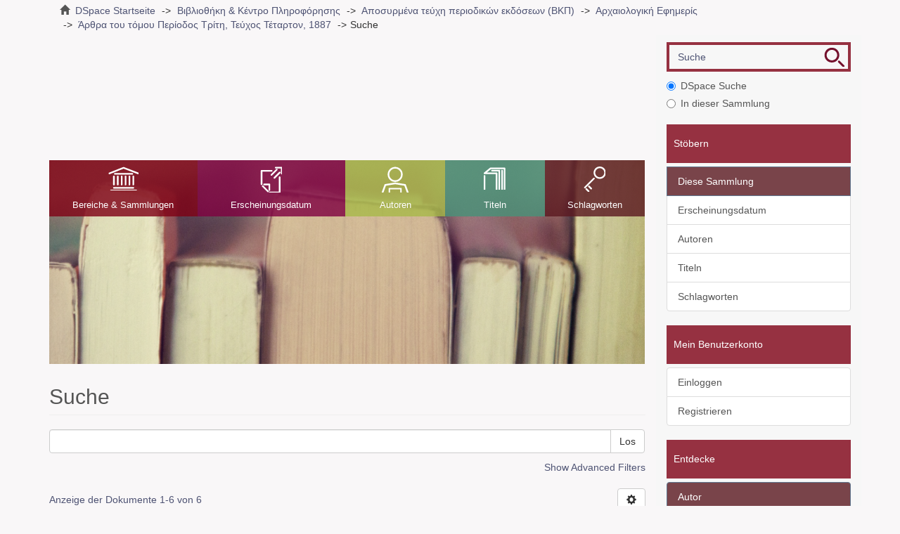

--- FILE ---
content_type: text/html;charset=utf-8
request_url: https://ir.lib.uth.gr/xmlui/handle/11615/2604/discover?locale-attribute=de
body_size: 6917
content:
<!DOCTYPE html>
            <!--[if lt IE 7]> <html class="no-js lt-ie9 lt-ie8 lt-ie7" lang="en"> <![endif]-->
            <!--[if IE 7]>    <html class="no-js lt-ie9 lt-ie8" lang="en"> <![endif]-->
            <!--[if IE 8]>    <html class="no-js lt-ie9" lang="en"> <![endif]-->
            <!--[if gt IE 8]><!--> <html class="no-js" lang="en"> <!--<![endif]-->
            <head><META http-equiv="Content-Type" content="text/html; charset=UTF-8">
<meta content="text/html; charset=UTF-8" http-equiv="Content-Type">
<meta content="IE=edge,chrome=1" http-equiv="X-UA-Compatible">
<meta content="width=device-width,initial-scale=1" name="viewport">
<link rel="shortcut icon" href="/xmlui/themes/Mirage2/images/favicon.ico">
<link rel="apple-touch-icon" href="/xmlui/themes/Mirage2/images/apple-touch-icon.png">
<meta name="Generator" content="DSpace 6.3">
<meta name="ROBOTS" content="NOINDEX, FOLLOW">
<link href="/xmlui/themes/Mirage2/styles/main.css" rel="stylesheet">
<link type="application/opensearchdescription+xml" rel="search" href="https://ir.lib.uth.gr:443/xmlui/open-search/description.xml" title="DSpace">
<script>
                //Clear default text of empty text areas on focus
                function tFocus(element)
                {
                if (element.value == ''){element.value='';}
                }
                //Clear default text of empty text areas on submit
                function tSubmit(form)
                {
                var defaultedElements = document.getElementsByTagName("textarea");
                for (var i=0; i != defaultedElements.length; i++){
                if (defaultedElements[i].value == ''){
                defaultedElements[i].value='';}}
                }
                //Disable pressing 'enter' key to submit a form (otherwise pressing 'enter' causes a submission to start
                over)
                function disableEnterKey(e)
                {
                var key;

                if(window.event)
                key = window.event.keyCode; //Internet Explorer
                else
                key = e.which; //Firefox and Netscape

                if(key == 13) //if "Enter" pressed, then disable!
                return false;
                else
                return true;
                }
            </script><!--[if lt IE 9]>
                <script src="/xmlui/themes/Mirage2/vendor/html5shiv/dist/html5shiv.js"> </script>
                <script src="/xmlui/themes/Mirage2/vendor/respond/dest/respond.min.js"> </script>
                <![endif]--><script src="/xmlui/themes/Mirage2/vendor/modernizr/modernizr.js"> </script>
<title>Suche</title>
</head><body class="handle discover ">
<div class="userBar container"></div>
<header>
<div role="navigation" class="navbar navbar-default navbar-static-top">
<div class="container">
<div class="navbar-header">
<a href="/xmlui/?locale-attribute=" class="navbar-brand"></a><button data-toggle="offcanvas" class="navbar-toggle" type="button"><span class="sr-only">Toggle navigation</span><span class="icon-bar"></span><span class="icon-bar"></span><span class="icon-bar"></span></button>
<div class="navbar-header pull-right visible-xs hidden-sm hidden-md hidden-lg">
<ul class="nav nav-pills pull-left ">
<li class="dropdown" id="ds-language-selection-xs">
<button data-toggle="dropdown" class="dropdown-toggle navbar-toggle navbar-link" role="button" href="#" id="language-dropdown-toggle-xs"><b aria-hidden="true" class="visible-xs glyphicon glyphicon-globe"></b></button>
<ul data-no-collapse="true" aria-labelledby="language-dropdown-toggle-xs" role="menu" class="dropdown-menu pull-right">
<li role="presentation">
<a href="https://ir.lib.uth.gr:443/xmlui/handle/11615/2604/discover?locale-attribute=en">English</a>
</li>
<li role="presentation">
<a href="https://ir.lib.uth.gr:443/xmlui/handle/11615/2604/discover?locale-attribute=el">Ελληνικά</a>
</li>
<li role="presentation" class="">
<a href="https://ir.lib.uth.gr:443/xmlui/handle/11615/2604/discover?locale-attribute=de">Deutsch</a>
</li>
<li role="presentation">
<a href="https://ir.lib.uth.gr:443/xmlui/handle/11615/2604/discover?locale-attribute=fr">fran&ccedil;ais</a>
</li>
<li role="presentation">
<a href="https://ir.lib.uth.gr:443/xmlui/handle/11615/2604/discover?locale-attribute=it">italiano</a>
</li>
<li role="presentation">
<a href="https://ir.lib.uth.gr:443/xmlui/handle/11615/2604/discover?locale-attribute=es">espa&ntilde;ol</a>
</li>
</ul>
</li>
<li>
<form method="get" action="/xmlui/login" style="display: inline"></form>
</li>
</ul>
</div>
</div>
<div class="navbar-header pull-right hidden-xs">
<ul class="nav navbar-nav pull-left">
<li class="dropdown" id="ds-language-selection">
<a data-toggle="dropdown" class="dropdown-toggle" role="button" href="#" id="language-dropdown-toggle"><span class="hidden-xs">Deutsch&nbsp;<b class="caret"></b></span></a>
<ul data-no-collapse="true" aria-labelledby="language-dropdown-toggle" role="menu" class="dropdown-menu pull-right">
<li role="presentation">
<a href="?locale-attribute=en">English</a>
</li>
<li role="presentation">
<a href="?locale-attribute=el">Ελληνικά</a>
</li>
<li role="presentation" class="">
<a href="?locale-attribute=de">Deutsch</a>
</li>
<li role="presentation">
<a href="?locale-attribute=fr">fran&ccedil;ais</a>
</li>
<li role="presentation">
<a href="?locale-attribute=it">italiano</a>
</li>
<li role="presentation">
<a href="?locale-attribute=es">espa&ntilde;ol</a>
</li>
</ul>
</li>
</ul>
<ul class="nav navbar-nav pull-left">
<li>
<a href="/xmlui/login"><span class="hidden-xs">Einloggen</span></a>
</li>
</ul>
<button type="button" class="navbar-toggle visible-sm" data-toggle="offcanvas"><span class="sr-only">Toggle navigation</span><span class="icon-bar"></span><span class="icon-bar"></span><span class="icon-bar"></span></button>
</div>
</div>
</div>
</header>
<div class="trail-wrapper hidden-print">
<div class="container">
<div class="row">
<div class="col-xs-12">
<div class="breadcrumb dropdown visible-xs">
<a data-toggle="dropdown" class="dropdown-toggle" role="button" href="#" id="trail-dropdown-toggle">Suche&nbsp;<b class="caret"></b></a>
<ul aria-labelledby="trail-dropdown-toggle" role="menu" class="dropdown-menu">
<li role="presentation">
<a role="menuitem" href="/xmlui/"><i aria-hidden="true" class="glyphicon glyphicon-home"></i>&nbsp;
                        DSpace Startseite</a>
</li>
<li role="presentation">
<a role="menuitem" href="/xmlui/handle/11615/1">Βιβλιοθήκη &amp; Κέντρο Πληροφόρησης</a>
</li>
<li role="presentation">
<a role="menuitem" href="/xmlui/handle/11615/5">Αποσυρμένα τεύχη περιοδικών εκδόσεων (ΒΚΠ)</a>
</li>
<li role="presentation">
<a role="menuitem" href="/xmlui/handle/11615/2194">Αρχαιολογική Εφημερίς</a>
</li>
<li role="presentation">
<a role="menuitem" href="/xmlui/handle/11615/2604">Άρθρα του τόμου Περίοδος Τρίτη, Τεύχος Τέταρτον, 1887</a>
</li>
<li role="presentation" class="disabled">
<a href="#" role="menuitem">Suche</a>
</li>
</ul>
</div>
<ul class="breadcrumb hidden-xs">
<li>
<i aria-hidden="true" class="glyphicon glyphicon-home"></i>&nbsp;
            <a href="/xmlui/">DSpace Startseite</a>
</li>
<li>
<a href="/xmlui/handle/11615/1">Βιβλιοθήκη &amp; Κέντρο Πληροφόρησης</a>
</li>
<li>
<a href="/xmlui/handle/11615/5">Αποσυρμένα τεύχη περιοδικών εκδόσεων (ΒΚΠ)</a>
</li>
<li>
<a href="/xmlui/handle/11615/2194">Αρχαιολογική Εφημερίς</a>
</li>
<li>
<a href="/xmlui/handle/11615/2604">Άρθρα του τόμου Περίοδος Τρίτη, Τεύχος Τέταρτον, 1887</a>
</li>
<li class="active">Suche</li>
</ul>
</div>
</div>
</div>
</div>
<div class="hidden" id="no-js-warning-wrapper">
<div id="no-js-warning">
<div class="notice failure">JavaScript is disabled for your browser. Some features of this site may not work without it.</div>
</div>
</div>
<div class="container" id="main-container">
<div class="row row-offcanvas row-offcanvas-right">
<div class="horizontal-slider clearfix">
<div class="col-xs-12 col-sm-12 col-md-9 main-content">
<div class="main-content-header">
<div class="custom-logo-region">
<a href="/xmlui/?locale-attribute=" class="custom-logo"></a>
</div>
<div class="content-menu">
<div class="content-menu-header">
<a class="list-group-item active all-of-dspace"><span class="h5 list-group-item-heading  h5">Gesamter Bestand</span></a>
</div>
<ul class="list-group content-menu-items">
<li class="list-group-item content-menu-item item-1">
<a href="/xmlui/community-list">Bereiche &amp; Sammlungen</a>
</li>
<li class="list-group-item content-menu-item item-2">
<a href="/xmlui/browse?type=dateissued">Erscheinungsdatum</a>
</li>
<li class="list-group-item content-menu-item item-3">
<a href="/xmlui/browse?type=author">Autoren</a>
</li>
<li class="list-group-item content-menu-item item-4">
<a href="/xmlui/browse?type=title">Titeln</a>
</li>
<li class="list-group-item content-menu-item item-5">
<a href="/xmlui/browse?type=subject">Schlagworten</a>
</li>
</ul>
</div>
</div>
<div>
<h2 class="ds-div-head page-header by-N1000D xmlui.ArtifactBrowser.SimpleSearch.head first-page-header">Suche</h2>
<div id="aspect_discovery_SimpleSearch_div_search" class="ds-static-div primary">
<p class="ds-paragraph">
<input id="aspect_discovery_SimpleSearch_field_discovery-json-search-url" class="ds-hidden-field form-control" name="discovery-json-search-url" type="hidden" value="http://ir.lib.uth.gr/xmlui/JSON/discovery/search">
</p>
<p class="ds-paragraph">
<input id="aspect_discovery_SimpleSearch_field_discovery-json-scope" class="ds-hidden-field form-control" name="discovery-json-scope" type="hidden" value="11615/2604">
</p>
<p class="ds-paragraph">
<input id="aspect_discovery_SimpleSearch_field_contextpath" class="ds-hidden-field form-control" name="contextpath" type="hidden" value="/xmlui">
</p>
<div id="aspect_discovery_SimpleSearch_div_discovery-search-box" class="ds-static-div discoverySearchBox">
<form id="aspect_discovery_SimpleSearch_div_general-query" class="ds-interactive-div discover-search-box" action="discover" method="get" onsubmit="javascript:tSubmit(this);">
<fieldset id="aspect_discovery_SimpleSearch_list_primary-search" class="ds-form-list">
<div class="ds-form-item row">
<div class="col-sm-12">
<p class="input-group">
<input id="aspect_discovery_SimpleSearch_field_query" class="ds-text-field form-control" name="query" type="text" value=""><span class="input-group-btn"><button id="aspect_discovery_SimpleSearch_field_submit" class="ds-button-field btn btn-default search-icon search-icon" name="submit" type="submit">Los</button></span>
</p>
</div>
</div>
<div id="filters-overview-wrapper-squared"></div>
</fieldset>
</form>
<form id="aspect_discovery_SimpleSearch_div_search-filters" class="ds-interactive-div discover-filters-box" action="discover" method="get" onsubmit="javascript:tSubmit(this);">
<div class="ds-static-div clearfix">
<p class="ds-paragraph pull-right">
<a href="#" class="show-advanced-filters">Show Advanced Filters</a><a href="#" class="hide-advanced-filters hidden">Hide Advanced Filters</a>
</p>
</div>
<h3 class="ds-div-head discovery-filters-wrapper-head hidden">Filter</h3>
<div id="aspect_discovery_SimpleSearch_div_discovery-filters-wrapper" class="ds-static-div  hidden">
<p class="ds-paragraph">Verwenden Sie Filter, um die Suchergebnisse zu verfeinern.</p>
<script type="text/javascript">
                if (!window.DSpace) {
                    window.DSpace = {};
                }
                if (!window.DSpace.discovery) {
                    window.DSpace.discovery = {};
                }
                if (!window.DSpace.discovery.filters) {
                    window.DSpace.discovery.filters = [];
                }
            </script><script>
            if (!window.DSpace.i18n) {
                window.DSpace.i18n = {};
            } 
            if (!window.DSpace.i18n.discovery) {
                window.DSpace.i18n.discovery = {};
            }
        
                    if (!window.DSpace.i18n.discovery.filtertype) {
                        window.DSpace.i18n.discovery.filtertype = {};
                    }
                window.DSpace.i18n.discovery.filtertype['title']='Titel';window.DSpace.i18n.discovery.filtertype['author']='Autor';window.DSpace.i18n.discovery.filtertype['subject']='Schlagwort';window.DSpace.i18n.discovery.filtertype['dateIssued']='Erscheinungsdatum';window.DSpace.i18n.discovery.filtertype['has_content_in_original_bundle']='Has File(s)';window.DSpace.i18n.discovery.filtertype['original_bundle_filenames']='Filename';window.DSpace.i18n.discovery.filtertype['original_bundle_descriptions']='File description';
                    if (!window.DSpace.i18n.discovery.filter_relational_operator) {
                        window.DSpace.i18n.discovery.filter_relational_operator = {};
                    }
                window.DSpace.i18n.discovery.filter_relational_operator['contains']='Enthält';window.DSpace.i18n.discovery.filter_relational_operator['equals']='Entspricht';window.DSpace.i18n.discovery.filter_relational_operator['authority']='Kennung';window.DSpace.i18n.discovery.filter_relational_operator['notcontains']='enthält nicht';window.DSpace.i18n.discovery.filter_relational_operator['notequals']='entspricht nicht';window.DSpace.i18n.discovery.filter_relational_operator['notauthority']='Keine Kennung';</script>
<div id="aspect_discovery_SimpleSearch_row_filter-controls" class="ds-form-item apply-filter">
<div>
<div class="">
<p class="btn-group">
<button id="aspect_discovery_SimpleSearch_field_submit_reset_filter" class="ds-button-field btn btn-default discovery-reset-filter-button discovery-reset-filter-button" name="submit_reset_filter" type="submit">Reset</button><button class="ds-button-field btn btn-default discovery-add-filter-button visible-xs discovery-add-filter-button visible-xs " name="submit_add_filter" type="submit">Add New Filter</button><button id="aspect_discovery_SimpleSearch_field_submit_apply_filter" class="ds-button-field btn btn-default discovery-apply-filter-button discovery-apply-filter-button" name="submit_apply_filter" type="submit">Anwenden</button>
</p>
</div>
</div>
</div>
</div>
</form>
</div>
<form id="aspect_discovery_SimpleSearch_div_main-form" class="ds-interactive-div " action="/xmlui/handle/11615/2604/discover" method="post" onsubmit="javascript:tSubmit(this);">
<p class="ds-paragraph">
<input id="aspect_discovery_SimpleSearch_field_search-result" class="ds-hidden-field form-control" name="search-result" type="hidden" value="true">
</p>
<p class="ds-paragraph">
<input id="aspect_discovery_SimpleSearch_field_query" class="ds-hidden-field form-control" name="query" type="hidden" value="">
</p>
<p class="ds-paragraph">
<input id="aspect_discovery_SimpleSearch_field_current-scope" class="ds-hidden-field form-control" name="current-scope" type="hidden" value="11615/2604">
</p>
<p class="ds-paragraph">
<input id="aspect_discovery_SimpleSearch_field_rpp" class="ds-hidden-field form-control" name="rpp" type="hidden" value="10">
</p>
<p class="ds-paragraph">
<input id="aspect_discovery_SimpleSearch_field_sort_by" class="ds-hidden-field form-control" name="sort_by" type="hidden" value="score">
</p>
<p class="ds-paragraph">
<input id="aspect_discovery_SimpleSearch_field_order" class="ds-hidden-field form-control" name="order" type="hidden" value="desc">
</p>
</form>
<div class="pagination-masked clearfix top">
<div class="row">
<div class="col-xs-9">
<p class="pagination-info">Anzeige der Dokumente 1-6 von 6</p>
</div>
<div class="col-xs-3">
<div class="btn-group discovery-sort-options-menu pull-right controls-gear-wrapper" id="aspect_discovery_SimpleSearch_div_search-controls-gear">
<button data-toggle="dropdown" class="btn btn-default dropdown-toggle"><span aria-hidden="true" class="glyphicon glyphicon-cog"></span></button>
<ul role="menu" class="dropdown-menu">
<li id="aspect_discovery_SimpleSearch_item_sort-head" class=" gear-head first dropdown-header">Sortierm&ouml;glichkeiten:</li>
<li id="aspect_discovery_SimpleSearch_item_relevance" class=" gear-option gear-option-selected">
<a class="" href="sort_by=score&order=desc"><span class="glyphicon glyphicon-ok btn-xs active"></span>Relevanz</a>
</li>
<li id="aspect_discovery_SimpleSearch_item_dc_title_sort" class=" gear-option">
<a class="" href="sort_by=dc.title_sort&order=asc"><span class="glyphicon glyphicon-ok btn-xs invisible"></span>Titel aufsteigend</a>
</li>
<li id="aspect_discovery_SimpleSearch_item_dc_title_sort" class=" gear-option">
<a class="" href="sort_by=dc.title_sort&order=desc"><span class="glyphicon glyphicon-ok btn-xs invisible"></span>Titel absteigend</a>
</li>
<li id="aspect_discovery_SimpleSearch_item_dc_date_issued_dt" class=" gear-option">
<a class="" href="sort_by=dc.date.issued_dt&order=asc"><span class="glyphicon glyphicon-ok btn-xs invisible"></span>Erscheinungsdatum aufsteigend</a>
</li>
<li id="aspect_discovery_SimpleSearch_item_dc_date_issued_dt" class=" gear-option">
<a class="" href="sort_by=dc.date.issued_dt&order=desc"><span class="glyphicon glyphicon-ok btn-xs invisible"></span>Erscheinungsdatum absteigend</a>
</li>
<li class="divider"></li>
<li id="aspect_discovery_SimpleSearch_item_rpp-head" class=" gear-head dropdown-header">Ergebnisse pro Seite:</li>
<li id="aspect_discovery_SimpleSearch_item_rpp-5" class=" gear-option">
<a class="" href="rpp=5"><span class="glyphicon glyphicon-ok btn-xs invisible"></span>5</a>
</li>
<li id="aspect_discovery_SimpleSearch_item_rpp-10" class=" gear-option gear-option-selected">
<a class="" href="rpp=10"><span class="glyphicon glyphicon-ok btn-xs active"></span>10</a>
</li>
<li id="aspect_discovery_SimpleSearch_item_rpp-20" class=" gear-option">
<a class="" href="rpp=20"><span class="glyphicon glyphicon-ok btn-xs invisible"></span>20</a>
</li>
<li id="aspect_discovery_SimpleSearch_item_rpp-40" class=" gear-option">
<a class="" href="rpp=40"><span class="glyphicon glyphicon-ok btn-xs invisible"></span>40</a>
</li>
<li id="aspect_discovery_SimpleSearch_item_rpp-60" class=" gear-option">
<a class="" href="rpp=60"><span class="glyphicon glyphicon-ok btn-xs invisible"></span>60</a>
</li>
<li id="aspect_discovery_SimpleSearch_item_rpp-80" class=" gear-option">
<a class="" href="rpp=80"><span class="glyphicon glyphicon-ok btn-xs invisible"></span>80</a>
</li>
<li id="aspect_discovery_SimpleSearch_item_rpp-100" class=" gear-option">
<a class="" href="rpp=100"><span class="glyphicon glyphicon-ok btn-xs invisible"></span>100</a>
</li>
</ul>
</div>
</div>
</div>
</div>
<div id="aspect_discovery_SimpleSearch_div_search-results" class="ds-static-div primary">
<div class="row ds-artifact-item ">
<div class="col-sm-3 hidden-xs">
<div class="thumbnail artifact-preview">
<a href="/xmlui/handle/11615/2612" class="image-link"><img alt="Thumbnail" class="img-responsive img-thumbnail" src="/xmlui/bitstream/handle/11615/2612/article.pdf.jpg?sequence=3&isAllowed=y"></a>
</div>
</div>
<div class="col-sm-9 artifact-description">
<a href="/xmlui/handle/11615/2612">
<h4>Επιγραφαί εξ Ελευσίνος (μετά φωτολιθογραφικού πανομοιοτύπου επιγραφής)<span class="Z3988" title="ctx_ver=Z39.88-2004&amp;rft_val_fmt=info%3Aofi%2Ffmt%3Akev%3Amtx%3Adc&amp;rft_id=http%3A%2F%2Fhdl.handle.net%2F11615%2F2612&amp;rft_id=%CE%91%CF%81%CF%87%CE%B1%CE%B9%CE%BF%CE%BB%CE%BF%CE%B3%CE%B9%CE%BA%CE%AE+%CE%95%CF%86%CE%B7%CE%BC%CE%B5%CF%81%CE%AF%CF%82%2C+1887%2C+%CE%A0%CE%B5%CF%81%CE%AF%CE%BF%CE%B4%CE%BF%CF%82+%CE%A4%CF%81%CE%AF%CF%84%CE%B7%2C+%CE%A4%CE%B5%CF%8D%CF%87%CE%BF%CF%82+%CE%A4%CE%AD%CF%84%CE%B1%CF%81%CF%84%CE%BF%CE%BD%2C+171-194.&amp;rfr_id=info%3Asid%2Fdspace.org%3Arepository&amp;">&nbsp;</span>
</h4>
</a>
<div class="artifact-info">
<span class="author h4"><small>Φίλιος, Δ.</small></span> <span class="publisher-date h4"><small>(<span class="publisher">Εκ του τυπογραφείου των αδελφών Περρή</span>, <span class="date">1887</span>)</small></span>
</div>
</div>
</div>
<div class="row ds-artifact-item ">
<div class="col-sm-3 hidden-xs">
<div class="thumbnail artifact-preview">
<a href="/xmlui/handle/11615/2611" class="image-link"><img alt="Thumbnail" class="img-responsive img-thumbnail" src="/xmlui/bitstream/handle/11615/2611/article.pdf.jpg?sequence=3&isAllowed=y"></a>
</div>
</div>
<div class="col-sm-9 artifact-description">
<a href="/xmlui/handle/11615/2611">
<h4>Αρχαιότητες εκ Μυκηνών (πιν. 10, 11, 12, 13 και ζιγκογράφημα)<span class="Z3988" title="ctx_ver=Z39.88-2004&amp;rft_val_fmt=info%3Aofi%2Ffmt%3Akev%3Amtx%3Adc&amp;rft_id=http%3A%2F%2Fhdl.handle.net%2F11615%2F2611&amp;rft_id=%CE%91%CF%81%CF%87%CE%B1%CE%B9%CE%BF%CE%BB%CE%BF%CE%B3%CE%B9%CE%BA%CE%AE+%CE%95%CF%86%CE%B7%CE%BC%CE%B5%CF%81%CE%AF%CF%82%2C+1887%2C+%CE%A0%CE%B5%CF%81%CE%AF%CE%BF%CE%B4%CE%BF%CF%82+%CE%A4%CF%81%CE%AF%CF%84%CE%B7%2C+%CE%A4%CE%B5%CF%8D%CF%87%CE%BF%CF%82+%CE%A4%CE%AD%CF%84%CE%B1%CF%81%CF%84%CE%BF%CE%BD%2C+155-172.&amp;rfr_id=info%3Asid%2Fdspace.org%3Arepository&amp;">&nbsp;</span>
</h4>
</a>
<div class="artifact-info">
<span class="author h4"><small>Τσούντας, Χρ. Δ.</small></span> <span class="publisher-date h4"><small>(<span class="publisher">Εκ του τυπογραφείου των αδελφών Περρή</span>, <span class="date">1887</span>)</small></span>
</div>
</div>
</div>
<div class="row ds-artifact-item ">
<div class="col-sm-3 hidden-xs">
<div class="thumbnail artifact-preview">
<a href="/xmlui/handle/11615/2615" class="image-link"><img alt="Thumbnail" class="img-responsive img-thumbnail" src="/xmlui/bitstream/handle/11615/2615/article.pdf.jpg?sequence=3&isAllowed=y"></a>
</div>
</div>
<div class="col-sm-9 artifact-description">
<a href="/xmlui/handle/11615/2615">
<h4>Συμβολαί εις την τοπογραφίαν της Μεγαρίδος (μετά τεσσάρων λιθογραφικών σχεδιασμάτων και τριών ζιγκογραφημάτων)<span class="Z3988" title="ctx_ver=Z39.88-2004&amp;rft_val_fmt=info%3Aofi%2Ffmt%3Akev%3Amtx%3Adc&amp;rft_id=http%3A%2F%2Fhdl.handle.net%2F11615%2F2615&amp;rft_id=%CE%91%CF%81%CF%87%CE%B1%CE%B9%CE%BF%CE%BB%CE%BF%CE%B3%CE%B9%CE%BA%CE%AE+%CE%95%CF%86%CE%B7%CE%BC%CE%B5%CF%81%CE%AF%CF%82%2C+1887%2C+%CE%A0%CE%B5%CF%81%CE%AF%CE%BF%CE%B4%CE%BF%CF%82+%CE%A4%CF%81%CE%AF%CF%84%CE%B7%2C+%CE%A4%CE%B5%CF%8D%CF%87%CE%BF%CF%82+%CE%A4%CE%AD%CF%84%CE%B1%CF%81%CF%84%CE%BF%CE%BD%2C+201-216.&amp;rfr_id=info%3Asid%2Fdspace.org%3Arepository&amp;">&nbsp;</span>
</h4>
</a>
<div class="artifact-info">
<span class="author h4"><small>Lolling, H. G.</small></span> <span class="publisher-date h4"><small>(<span class="publisher">Εκ του τυπογραφείου των αδελφών Περρή</span>, <span class="date">1887</span>)</small></span>
</div>
</div>
</div>
<div class="row ds-artifact-item ">
<div class="col-sm-3 hidden-xs">
<div class="thumbnail artifact-preview">
<a href="/xmlui/handle/11615/2614" class="image-link"><img alt="Thumbnail" class="img-responsive img-thumbnail" src="/xmlui/bitstream/handle/11615/2614/article.pdf.jpg?sequence=3&isAllowed=y"></a>
</div>
</div>
<div class="col-sm-9 artifact-description">
<a href="/xmlui/handle/11615/2614">
<h4>Περί Βοιωτικού σκύφου εκδοθέντος υπό Σ. Κουμανούδη<span class="Z3988" title="ctx_ver=Z39.88-2004&amp;rft_val_fmt=info%3Aofi%2Ffmt%3Akev%3Amtx%3Adc&amp;rft_id=http%3A%2F%2Fhdl.handle.net%2F11615%2F2614&amp;rft_id=%CE%91%CF%81%CF%87%CE%B1%CE%B9%CE%BF%CE%BB%CE%BF%CE%B3%CE%B9%CE%BA%CE%AE+%CE%95%CF%86%CE%B7%CE%BC%CE%B5%CF%81%CE%AF%CF%82%2C+1887%2C+%CE%A0%CE%B5%CF%81%CE%AF%CE%BF%CE%B4%CE%BF%CF%82+%CE%A4%CF%81%CE%AF%CF%84%CE%B7%2C+%CE%A4%CE%B5%CF%8D%CF%87%CE%BF%CF%82+%CE%A4%CE%AD%CF%84%CE%B1%CF%81%CF%84%CE%BF%CE%BD%2C+197-202.&amp;rfr_id=info%3Asid%2Fdspace.org%3Arepository&amp;">&nbsp;</span>
</h4>
</a>
<div class="artifact-info">
<span class="author h4"><small>Νικολαΐδης, Γ.</small></span> <span class="publisher-date h4"><small>(<span class="publisher">Εκ του τυπογραφείου των αδελφών Περρή</span>, <span class="date">1887</span>)</small></span>
</div>
</div>
</div>
<div class="row ds-artifact-item ">
<div class="col-sm-3 hidden-xs">
<div class="thumbnail artifact-preview">
<a href="/xmlui/handle/11615/2613" class="image-link"><img alt="Thumbnail" class="img-responsive img-thumbnail" src="/xmlui/bitstream/handle/11615/2613/article.pdf.jpg?sequence=3&isAllowed=y"></a>
</div>
</div>
<div class="col-sm-9 artifact-description">
<a href="/xmlui/handle/11615/2613">
<h4>Ψήφισμα εκ Πριήνης<span class="Z3988" title="ctx_ver=Z39.88-2004&amp;rft_val_fmt=info%3Aofi%2Ffmt%3Akev%3Amtx%3Adc&amp;rft_id=http%3A%2F%2Fhdl.handle.net%2F11615%2F2613&amp;rft_id=%CE%91%CF%81%CF%87%CE%B1%CE%B9%CE%BF%CE%BB%CE%BF%CE%B3%CE%B9%CE%BA%CE%AE+%CE%95%CF%86%CE%B7%CE%BC%CE%B5%CF%81%CE%AF%CF%82%2C+1887%2C+%CE%A0%CE%B5%CF%81%CE%AF%CE%BF%CE%B4%CE%BF%CF%82+%CE%A4%CF%81%CE%AF%CF%84%CE%B7%2C+%CE%A4%CE%B5%CF%8D%CF%87%CE%BF%CF%82+%CE%A4%CE%AD%CF%84%CE%B1%CF%81%CF%84%CE%BF%CE%BD%2C+195-198.&amp;rfr_id=info%3Asid%2Fdspace.org%3Arepository&amp;">&nbsp;</span>
</h4>
</a>
<div class="artifact-info">
<span class="author h4"><small>Κουμανούδης, Στέφανος Α.</small></span> <span class="publisher-date h4"><small>(<span class="publisher">Εκ του τυπογραφείου των αδελφών Περρή</span>, <span class="date">1887</span>)</small></span>
</div>
</div>
</div>
<div class="row ds-artifact-item ">
<div class="col-sm-3 hidden-xs">
<div class="thumbnail artifact-preview">
<a href="/xmlui/handle/11615/2616" class="image-link"><img alt="Thumbnail" class="img-responsive img-thumbnail" src="/xmlui/bitstream/handle/11615/2616/article.pdf.jpg?sequence=3&isAllowed=y"></a>
</div>
</div>
<div class="col-sm-9 artifact-description">
<a href="/xmlui/handle/11615/2616">
<h4>Ψηφισμάτων Αττικών τεμάχια<span class="Z3988" title="ctx_ver=Z39.88-2004&amp;rft_val_fmt=info%3Aofi%2Ffmt%3Akev%3Amtx%3Adc&amp;rft_id=http%3A%2F%2Fhdl.handle.net%2F11615%2F2616&amp;rft_id=%CE%91%CF%81%CF%87%CE%B1%CE%B9%CE%BF%CE%BB%CE%BF%CE%B3%CE%B9%CE%BA%CE%AE+%CE%95%CF%86%CE%B7%CE%BC%CE%B5%CF%81%CE%AF%CF%82%2C+1887%2C+%CE%A0%CE%B5%CF%81%CE%AF%CE%BF%CE%B4%CE%BF%CF%82+%CE%A4%CF%81%CE%AF%CF%84%CE%B7%2C+%CE%A4%CE%B5%CF%8D%CF%87%CE%BF%CF%82+%CE%A4%CE%AD%CF%84%CE%B1%CF%81%CF%84%CE%BF%CE%BD%2C+217-+218.&amp;rfr_id=info%3Asid%2Fdspace.org%3Arepository&amp;">&nbsp;</span>
</h4>
</a>
<div class="artifact-info">
<span class="author h4"><small>Κουμανούδης, Στέφανος Α.</small></span> <span class="publisher-date h4"><small>(<span class="publisher">Εκ του τυπογραφείου των αδελφών Περρή</span>, <span class="date">1887</span>)</small></span>
</div>
</div>
</div>
</div>
<div class="pagination-masked clearfix bottom"></div>
</div>
</div>
<div class="visible-xs visible-sm">
<footer>
<div class="row">
<div class="col-sm-12 funding-logos">
<div class="digital-greece-logo">
<a target="_blank" title="" href=""><img alt="" src="/xmlui/themes/Mirage2//images/digital-greece.png"></a>
</div>
</div>
</div>
<a class="hidden" href="/xmlui/htmlmap" target="_blank">htmlmap&nbsp;</a>
<p>&nbsp;</p>
</footer>
</div>
</div>
<div role="navigation" id="sidebar" class="col-xs-6 col-sm-3 sidebar-offcanvas">
<div class="ds-option-set" id="ds-search-option">
<form method="post" class="" id="ds-search-form" action="/xmlui/discover">
<fieldset>
<div class="input-group">
<input placeholder="Suche" type="text" class="ds-text-field form-control" name="query"><span class="input-group-btn"><button title="Los" class="ds-button-field btn btn-primary ds-search-btn"><span aria-hidden="true" class=""></span></button></span>
</div>
<div class="radio">
<label><input checked value="" name="scope" type="radio" id="ds-search-form-scope-all">DSpace Suche</label>
</div>
<div class="radio">
<label><input name="scope" type="radio" id="ds-search-form-scope-container" value="11615/2604">In dieser Sammlung</label>
</div>
</fieldset>
</form>
</div>
<div class="word-break hidden-print" id="ds-options">
<h2 class="ds-option-set-head  h6">St&ouml;bern</h2>
<div id="aspect_viewArtifacts_Navigation_list_browse" class="list-group">
<a class="list-group-item active all-of-dspace"><span class="h5 list-group-item-heading  h5">Gesamter Bestand</span></a><a href="/xmlui/community-list" class="list-group-item ds-option all-of-dspace">Bereiche &amp; Sammlungen</a><a href="/xmlui/browse?type=dateissued" class="list-group-item ds-option all-of-dspace">Erscheinungsdatum</a><a href="/xmlui/browse?type=author" class="list-group-item ds-option all-of-dspace">Autoren</a><a href="/xmlui/browse?type=title" class="list-group-item ds-option all-of-dspace">Titeln</a><a href="/xmlui/browse?type=subject" class="list-group-item ds-option all-of-dspace">Schlagworten</a><a class="list-group-item active"><span class="h5 list-group-item-heading  h5">Diese Sammlung</span></a><a href="/xmlui/handle/11615/2604/browse?type=dateissued" class="list-group-item ds-option this-community">Erscheinungsdatum</a><a href="/xmlui/handle/11615/2604/browse?type=author" class="list-group-item ds-option this-community">Autoren</a><a href="/xmlui/handle/11615/2604/browse?type=title" class="list-group-item ds-option this-community">Titeln</a><a href="/xmlui/handle/11615/2604/browse?type=subject" class="list-group-item ds-option this-community">Schlagworten</a>
</div>
<h2 class="ds-option-set-head  h6">Mein Benutzerkonto</h2>
<div id="aspect_viewArtifacts_Navigation_list_account" class="list-group">
<a href="/xmlui/login" class="list-group-item ds-option">Einloggen</a><a href="/xmlui/register" class="list-group-item ds-option">Registrieren</a>
</div>
<div id="aspect_viewArtifacts_Navigation_list_context" class="list-group"></div>
<div id="aspect_viewArtifacts_Navigation_list_administrative" class="list-group"></div>
<h2 class="ds-option-set-head  h6">Entdecke</h2>
<div id="aspect_discovery_Navigation_list_discovery" class="list-group">
<a class="list-group-item active"><span class="h5 list-group-item-heading  h5">Autor</span></a><a href="/xmlui/handle/11615/2604/discover?filtertype=author&filter_relational_operator=equals&filter=%CE%9A%CE%BF%CF%85%CE%BC%CE%B1%CE%BD%CE%BF%CF%8D%CE%B4%CE%B7%CF%82%2C+%CE%A3%CF%84%CE%AD%CF%86%CE%B1%CE%BD%CE%BF%CF%82+%CE%91." class="list-group-item ds-option">Κουμανούδης, Στέφανος Α. (2)</a><a href="/xmlui/handle/11615/2604/discover?filtertype=author&filter_relational_operator=equals&filter=Lolling%2C+H.+G." class="list-group-item ds-option">Lolling, H. G. (1)</a><a href="/xmlui/handle/11615/2604/discover?filtertype=author&filter_relational_operator=equals&filter=%CE%9D%CE%B9%CE%BA%CE%BF%CE%BB%CE%B1%CE%90%CE%B4%CE%B7%CF%82%2C+%CE%93." class="list-group-item ds-option">Νικολαΐδης, Γ. (1)</a><a href="/xmlui/handle/11615/2604/discover?filtertype=author&filter_relational_operator=equals&filter=%CE%A4%CF%83%CE%BF%CF%8D%CE%BD%CF%84%CE%B1%CF%82%2C+%CE%A7%CF%81.+%CE%94." class="list-group-item ds-option">Τσούντας, Χρ. Δ. (1)</a><a href="/xmlui/handle/11615/2604/discover?filtertype=author&filter_relational_operator=equals&filter=%CE%A6%CE%AF%CE%BB%CE%B9%CE%BF%CF%82%2C+%CE%94." class="list-group-item ds-option">Φίλιος, Δ. (1)</a><a class="list-group-item active"><span class="h5 list-group-item-heading  h5">Schlagwort</span></a><a href="/xmlui/handle/11615/2604/discover?filtertype=subject&filter_relational_operator=equals&filter=Archaeology+-+Archeology" class="list-group-item ds-option">Archaeology - Archeology (6)</a><a href="/xmlui/handle/11615/2604/discover?filtertype=subject&filter_relational_operator=equals&filter=%CE%91%CF%81%CF%87%CE%B1%CE%B9%CE%BF%CE%BB%CE%BF%CE%B3%CE%AF%CE%B1" class="list-group-item ds-option">Αρχαιολογία (6)</a><a href="/xmlui/handle/11615/2604/discover?filtertype=subject&filter_relational_operator=equals&filter=Epigraphic+monuments" class="list-group-item ds-option">Epigraphic monuments (5)</a><a href="/xmlui/handle/11615/2604/discover?filtertype=subject&filter_relational_operator=equals&filter=Epigraphic+texts" class="list-group-item ds-option">Epigraphic texts (5)</a><a href="/xmlui/handle/11615/2604/discover?filtertype=subject&filter_relational_operator=equals&filter=%CE%95%CF%80%CE%B9%CE%B3%CF%81%CE%B1%CF%86%CE%B9%CE%BA%CE%AC+%CE%BA%CE%B5%CE%AF%CE%BC%CE%B5%CE%BD%CE%B1" class="list-group-item ds-option">Επιγραφικά κείμενα (5)</a><a href="/xmlui/handle/11615/2604/discover?filtertype=subject&filter_relational_operator=equals&filter=Asia+Minor+-+Priene" class="list-group-item ds-option">Asia Minor - Priene (1)</a><a href="/xmlui/handle/11615/2604/discover?filtertype=subject&filter_relational_operator=equals&filter=Greece+-+Argolis+-+Mycenae" class="list-group-item ds-option">Greece - Argolis - Mycenae (1)</a><a href="/xmlui/handle/11615/2604/discover?filtertype=subject&filter_relational_operator=equals&filter=Greece+-+Attica" class="list-group-item ds-option">Greece - Attica (1)</a><a href="/xmlui/handle/11615/2604/discover?filtertype=subject&filter_relational_operator=equals&filter=Greece+-+Attica+-+Megara" class="list-group-item ds-option">Greece - Attica - Megara (1)</a><a href="/xmlui/handle/11615/2604/discover?filtertype=subject&filter_relational_operator=equals&filter=Greece+-+Boeotia" class="list-group-item ds-option">Greece - Boeotia (1)</a><a href="/xmlui/handle/11615/2604/search-filter?field=subject&filterorder=COUNT" class="list-group-item ds-option">... mehr</a><a class="list-group-item active"><span class="h5 list-group-item-heading  h5">Erscheinungsdatum</span></a><a href="/xmlui/handle/11615/2604/discover?filtertype=dateIssued&filter_relational_operator=equals&filter=1887" class="list-group-item ds-option">1887 (6)</a><a class="list-group-item active"><span class="h5 list-group-item-heading  h5">Has File(s)</span></a><a href="/xmlui/handle/11615/2604/discover?filtertype=has_content_in_original_bundle&filter_relational_operator=equals&filter=true" class="list-group-item ds-option">Yes (6)</a>
</div>
</div>
<div class="static-options">
<div class="ds-option-set-head base-head">Help Contact</div>
<div class="list-group">
<a href="/xmlui/handle/11615/39667/submit?locale-attribute=" class="list-group-item">Deposition</a><a href="/xmlui/page/about?locale-attribute=" class="list-group-item">About</a><a href="http://194.177.204.148:5480/mediawiki/index.php/%CE%91%CF%81%CF%87%CE%B9%CE%BA%CE%AE_%CF%83%CE%B5%CE%BB%CE%AF%CE%B4%CE%B1?uselang=" target="_blank" class="list-group-item">Help</a><a href="/xmlui/contact?locale-attribute=" class="list-group-item">Kontakt</a>
</div>
</div>
<div class="custom-language-selector">
<div class="ds-option-set-head base-head">Choose Language<a class="list-group-item active all-of-dspace"><span class="h5 list-group-item-heading  h5">Gesamter Bestand</span></a>
</div>
<div class="list-group">
<a class="list-group-item" href="https://ir.lib.uth.gr:443/xmlui/handle/11615/2604/discover?locale-attribute=en">English</a><a class="list-group-item" href="https://ir.lib.uth.gr:443/xmlui/handle/11615/2604/discover?locale-attribute=el">Ελληνικά</a>
</div>
</div>
</div>
</div>
</div>
<div class="hidden-xs hidden-sm">
<footer>
<div class="row">
<div class="col-sm-12 funding-logos">
<div class="digital-greece-logo">
<a target="_blank" title="" href=""><img alt="" src="/xmlui/themes/Mirage2//images/digital-greece.png"></a>
</div>
</div>
</div>
<a class="hidden" href="/xmlui/htmlmap" target="_blank">htmlmap&nbsp;</a>
<p>&nbsp;</p>
</footer>
</div>
</div>
<script type="text/javascript">
                         if(typeof window.publication === 'undefined'){
                            window.publication={};
                          };
                        window.publication.contextPath= '/xmlui';window.publication.themePath= '/xmlui/themes/Mirage2/';</script><script>if(!window.DSpace){window.DSpace={};}window.DSpace.context_path='/xmlui';window.DSpace.theme_path='/xmlui/themes/Mirage2/';</script><script src="/xmlui/themes/Mirage2/scripts/theme.js"> </script><script src="/xmlui/static/js/discovery/discovery-results.js">
                         
                    </script><script>
                (function(i,s,o,g,r,a,m){i['GoogleAnalyticsObject']=r;i[r]=i[r]||function(){
                (i[r].q=i[r].q||[]).push(arguments)},i[r].l=1*new Date();a=s.createElement(o),
                m=s.getElementsByTagName(o)[0];a.async=1;a.src=g;m.parentNode.insertBefore(a,m)
                })(window,document,'script','//www.google-analytics.com/analytics.js','ga');

                ga('create', 'UA-67361516-1', 'ir.lib.uth.gr');
                ga('send', 'pageview');
            </script>
</body></html>
